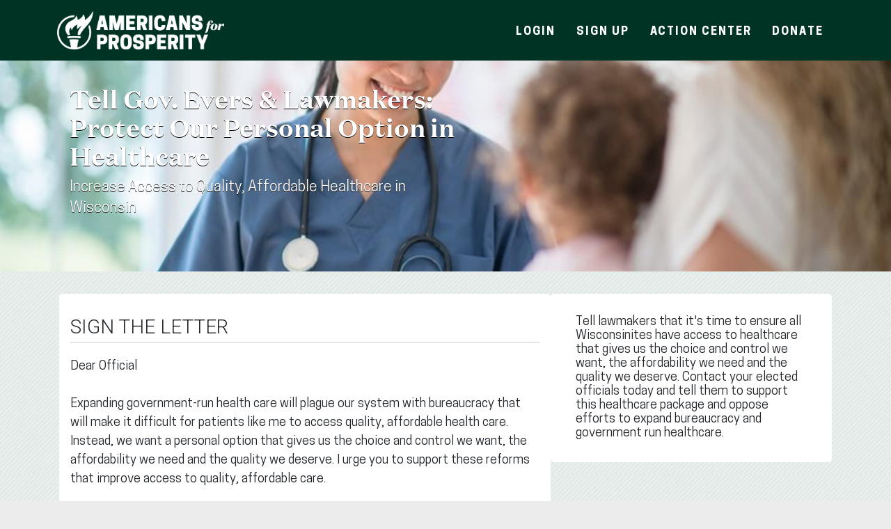

--- FILE ---
content_type: text/html; charset=utf-8
request_url: https://americansforprosperity.actcentr.com/ContactOfficials/tell-gov-evers-lawmakers-protect-our-personal-option-in-healthcare_new?tr=84b6aaae-22c2-4d60-8715-04040ff5c963&utm_source=Landing%20Page&utm_medium=BadEversPolicies.com&utm_name=Hank%20Eckardt&utm_term=6%20months&utm_content=Track%20ivol%20signatures%20coming%20from%20landing%20page
body_size: 11260
content:


<!DOCTYPE html>
<html lang="en-US">
<head>
    <script src="https://assets.adobedtm.com/3db1456b9d2630ad07dfef36d74f1058cfa0be94/satelliteLib-d8b5dca56712a08e356e6e6ca2e8e826ae433586.js"></script>

    <meta charset="utf-8" />
    <meta name="viewport" content="width=device-width, initial-scale=1.0">
    <meta http-equiv="X-UA-Compatible" content="IE=edge">

    
    <meta name="description" content="Americans for Prosperity" />
    <meta name="keywords" />
    <meta name="twitter:card" content="summary" />
    <meta name="primary topic" content="Health Care" />
    <meta name="secondary topics" content="" />
    <meta name="campaign tags" content="" />
    <meta name="campaign ID" content="" />
    <meta property="og:title" content="Tell Gov. Evers &amp; Lawmakers: Protect Our Personal Option in Healthcare" />
    <meta property="og:description" content="Americans for Prosperity" />
    <meta property="og:url" content="http://americansforprosperity.actcentr.com/ContactOfficials/tell-gov-evers-lawmakers-protect-our-personal-option-in-healthcare_new?tr=84b6aaae-22c2-4d60-8715-04040ff5c963&amp;utm_source=Landing%20Page&amp;utm_medium=BadEversPolicies.com&amp;utm_name=Hank%20Eckardt&amp;utm_term=6%20months&amp;utm_content=Track%20ivol%20signatures%20coming%20from%20landing%20page" />
    <meta property="og:image" content="http://res.cloudinary.com/i360-llc/image/upload/t_facebook_post/v1631737826/Action/760/images/Health_care_Happy_Nurse_and_Child_ndeyow.jpg" />
    <meta property="og:image:width" content="1200" />
    <meta property="og:image:height" content="628" />
    <link rel="canonical" href="http://americansforprosperity.actcentr.com/ContactOfficials/tell-gov-evers-lawmakers-protect-our-personal-option-in-healthcare_new?tr=84b6aaae-22c2-4d60-8715-04040ff5c963&amp;utm_source=Landing%20Page&amp;utm_medium=BadEversPolicies.com&amp;utm_name=Hank%20Eckardt&amp;utm_term=6%20months&amp;utm_content=Track%20ivol%20signatures%20coming%20from%20landing%20page" />


    <title>Tell Gov. Evers &amp; Lawmakers: Protect Our Personal Option in Healthcare - Americans for Prosperity</title>
        <link rel="shortcut icon" type="image/x-icon" href="https://res.cloudinary.com/i360-llc/image/upload/v1737124089/Action/760/favicon/favicon_lc8tod.ico" sizes="16x16">
    <link rel="stylesheet" href="https://fonts.googleapis.com/css?family=Roboto:100,300,400,500,700,900|Roboto+Slab:400,100,300,700" />

    <link href="https://cdn.jsdelivr.net/npm/bootstrap@5.3.2/dist/css/bootstrap.min.css" rel="stylesheet">
    <link rel="stylesheet" href="https://cdnjs.cloudflare.com/ajax/libs/font-awesome/4.7.0/css/font-awesome.min.css">
    <link rel="stylesheet" href="/CDN/css/new-layout.css" />
    <link rel="stylesheet" href="/CDN/css/new-share-and-recruit.css" />

    <link id="iVolCustomCssFile" href="/Css/GetTheme?v=s7608f5623a6-f975-4025-b0cd-28101ec4ec24" rel="stylesheet" type="text/css" />

    <script src="/js/require.min.js"></script>

    <script>
        window.i360 = { widgets: {}, culture: {}, tempData: {}, dynamicNotifications: {}, text: {}, utilities: { escapeHtml: unsafe => (unsafe || '').toString().replace(/&/g, "&amp;").replace(/</g, "&lt;").replace(/>/g, "&gt;").replace(/"/g, "&quot;").replace(/'/g, "&#039;"), tracker: (function () { class Tracker { #trackers = []; addTracker(trackingFunction) { if (trackingFunction instanceof Function && this.#trackers.indexOf(trackingFunction) === -1) { this.#trackers.push(trackingFunction); } } removeTracker(trackingFunction) { if (!(trackingFunction instanceof Function)) { return; } const index = this.#trackers.indexOf(trackingFunction); if (index !== -1) { this.#trackers.splice(index, 1); } } track(eventName, parameters) { this.#trackers.forEach((tracker) => { tracker(eventName, parameters); }); } } return new Tracker(); }()), shortenStringWithEllipsis: (givenString, maximumCharacters) => { if (givenString === null) { return givenString; } let returnString = givenString.toString().trim(); if (returnString.length > maximumCharacters + 1) { returnString = returnString.substring(0, maximumCharacters).trim() + "..."; } return returnString; } } };
        window.insideTemplateScript = function () { var navHeight = document.querySelector('.navbar.navbar-default.navbar-fixed-top').clientHeight, rule = '.template-c, .template-g, .template-b, .template-i, .template-k{ min-height: calc(100vh - ' + navHeight + "px); }", s = document.createElement('style'); if (s.styleSheet) { s.styleSheet.cssText = rule; } else { s.appendChild(document.createTextNode(rule)); } (document.head || document.getElementsByTagName('head')[0]).appendChild(s); };
    </script>

    <script>
        (function () {
            var config = {},
                shim = {};
            addShim('bootstrap', ['jquery']); // Bootstrap v5 doesn't normally depend on jQuery, but it's needed for Summernote
            addShim('masked-input-plugin', ['jquery']);
            addShim('masked-input', ['jquery', 'masked-input-plugin']);
            addShim('abev-main', ['jquery', 'core']);
            addShim('abev-map', ['jquery']);
            addShim('abev-early', ['jquery']);
            addShim('abev-drop-off', ['jquery']);
            addShim('abev-election-day', ['jquery']);
            addShim('abev-options-new', ['jquery']);
            addShim('abev-pdf', ['jquery']);
            addShim('abev-mi', ['jquery']);
            addShim('summernote-plugin', ['jquery']);
            addShim('summernote', ['jquery', 'summernote-plugin', 'bootstrap']);
            addShim('core', ['jquery']);
            addShim('home', ['core']);
            addShim('register', ['jquery', 'masked-input']);
            addShim('events', ['jquery', 'bootstrap', 'masked-input']);
            addShim('datatables', ['jquery']);
            addShim('twilio', ['jquery']);
            addShim('plivo', ['jquery']);
            addShim('twilio-call', ['jquery']);
            addShim('moment', ['jquery']);
            addShim('bootstrap-datepicker', ['moment', 'jquery']);
            addShim('share-and-recruit', ['bootstrap-datepicker', 'datatables', 'jquery']);
            addShim('dropdown', ['jquery']);
            function addShim(prop, arrDeps) {
                shim[prop] = { deps: arrDeps };
            }

            var paths = {
                bootstrap: "https://cdn.jsdelivr.net/npm/bootstrap@5.3.2/dist/js/bootstrap.bundle.min", // this bundle includes Popper (https://popper.js.org/) as well
                jquery: "/js/core-head",
                core: "/js/core-body",
                'masked-input-plugin': "/js/jquerymaskedinput",
                'masked-input': "/js/maskedInputSetup",
                'summernote-plugin': "/js/summernote",
                'summernote': "/CDN/js/summernote-configure-wysiwyg",
                "abev-main": "/js/abev-main",
                "abev-map": "/js/abev-map",
                "abev-options-new": "/js/abev-options-new",
                "abev-drop-off": "/js/abev-drop-off",
                "abev-early": "/js/abev-early",
                "abev-election-day": "/js/abev-election-day",
                "abev-pdf": "/js/abev-pdf",
                "abev-mi": "/js/abev-mi",
                "twilio-call": "/js/twilio-call",
                "datatables": "//cdn.datatables.net/v/bs/dt-1.10.12/datatables.min",
                "plivo": "https://s3.amazonaws.com/plivosdk/web/plivo.min",
                "twilio": "/js/twilio-modified",
                "moment": "/Scripts/moment",
                "bootstrap-datepicker": "/Scripts/bootstrap-datetimepicker.min",
                "share-and-recruit": "/js/shareAndRecruit",
                "surveys": "/CDN/js/surveys",
                "customLandingPages": "/CDN/js/customLandingPages",
                "call-officials": "/CDN/js/call-officials",
                "home": "/js/home",
                "register": ("https://f5048b188dc73c177039-f7a791310d3e4cbc9c9207df1df5daff.ssl.cf5.rackcdn.com/js/register.2.0.0.min.js").replace(/\.js$/, ''),
                "events": "/js/events",
                'activist-stats-alignment': ("https://f5048b188dc73c177039-f7a791310d3e4cbc9c9207df1df5daff.ssl.cf5.rackcdn.com/js/activistStatsAlignment.min.js").replace(/\.js$/, ''),
                'google-places-api':
                    "https://maps.googleapis.com/maps/api/js?key=AIzaSyBL4XICt06dn1JbH_3KZhFOtTNjMCPJNPc&libraries=places&region=US&callback=initAutocomplete",
                "dropdown": "/js/jQueryi360DropdownPlugin"
            };
            config.paths = paths;
            config.shim = shim;
            config.waitSeconds = 120;
            requirejs.config(config);
            require(['core','bootstrap']);
        }());
    </script>

    
    <link rel="stylesheet" href="/CDN/css/defaultleft.css" />

    <!-- include summernote css/js-->
    <link rel="stylesheet" href="//cdnjs.cloudflare.com/ajax/libs/summernote/0.8.20/summernote.css"/>
    <style>
        .note-toolbar.panel-heading {
            display: none;
            visibility: hidden;
        }
    </style>

    <style>
    

        #section-1 {
            background-image:  url('https://res.cloudinary.com/i360-llc/image/upload/c_scale,w_1900/v1631737826/Action/760/images/Health_care_Happy_Nurse_and_Child_ndeyow.jpg');background-position: center; background-size: cover; background-repeat: no-repeat;
        }

        @media (max-width: 767px) {
            #section-1 {
                background-image: url('https://res.cloudinary.com/i360-llc/image/upload/c_scale,w_767/v1631737826/Action/760/images/Health_care_Happy_Nurse_and_Child_ndeyow.jpg');
            }
        }
        @media (max-width: 480px) {
            #section-1 {
                background-image: url('https://res.cloudinary.com/i360-llc/image/upload/c_scale,w_480/v1631737826/Action/760/images/Health_care_Happy_Nurse_and_Child_ndeyow.jpg');
            }
        }
        </style>



    <!-- Google tag (gtag.js) -->
    <script async src="https://www.googletagmanager.com/gtag/js?id=G-RTYYJX3D0M"></script>
    <script>
        window.dataLayer = window.dataLayer || [];
        function gtag() { dataLayer.push(arguments); }
        gtag('js', new Date());

        gtag('config', 'G-RTYYJX3D0M');

            gtag('config', 'G-9ENXJXH94S');
    </script>

    <script src=https://stand-together-segment.s3.amazonaws.com/action_center_plugin.min.js></script> 
<!-- Meta Pixel Code --> 
<script>
!function(f,b,e,v,n,t,s)
{if(f.fbq)return;n=f.fbq=function(){n.callMethod?
n.callMethod.apply(n,arguments):n.queue.push(arguments)};
if(!f._fbq)f._fbq=n;n.push=n;n.loaded=!0;n.version='2.0';
n.queue=[];t=b.createElement(e);t.async=!0;
t.src=v;s=b.getElementsByTagName(e)[0];
s.parentNode.insertBefore(t,s)}(window, document,'script',
'https://connect.facebook.net/en_US/fbevents.js');
fbq('init', '1121241357930219');
fbq('track', 'PageView');
</script>
<noscript><img height="1" width="1" style="display:none"
src="https://www.facebook.com/tr?id=1121241357930219&ev=PageView&noscript=1"
/></noscript>
<!-- End Meta Pixel Code -->
<!-- Twitter conversion tracking base code -->
<script>
!function(e,t,n,s,u,a){e.twq||(s=e.twq=function(){s.exe?s.exe.apply(s,arguments):s.queue.push(arguments);
},s.version='1.1',s.queue=[],u=t.createElement(n),u.async=!0,u.src='https://static.ads-twitter.com/uwt.js',
a=t.getElementsByTagName(n)[0],a.parentNode.insertBefore(u,a))}(window,document,'script');
twq('config','ogrfk');
</script>
<!-- End Twitter conversion tracking base code -->
<!-- Meta Pixel Code -->
<script>
!function(f,b,e,v,n,t,s)
{if(f.fbq)return;n=f.fbq=function(){n.callMethod?
n.callMethod.apply(n,arguments):n.queue.push(arguments)};
if(!f._fbq)f._fbq=n;n.push=n;n.loaded=!0;n.version='2.0';
n.queue=[];t=b.createElement(e);t.async=!0;
t.src=v;s=b.getElementsByTagName(e)[0];
s.parentNode.insertBefore(t,s)}(window, document,'script',
'https://connect.facebook.net/en_US/fbevents.js');
fbq('init', '1232853254403722');
fbq('track', 'PageView');
</script>
<noscript><img height="1" width="1" style="display:none"
src="https://www.facebook.com/tr?id=1232853254403722&ev=PageView&noscript=1"
/></noscript>
<!-- End Meta Pixel Code -->
<link rel="icon" href="https://americansforprosperity.org/wp-content/themes/afpc4/favicon.ico" />

<!-- Google tag (gtag.js) PBI 141572 -->
<script async src="https://www.googletagmanager.com/gtag/js?id=AW-16735885026"></script>
<script> window.dataLayer = window.dataLayer || []; function gtag(){dataLayer.push(arguments);} gtag('js', new Date()); gtag('config', 'AW-16735885026'); </script>
<!-- end PBI 141572 -->
</head>
<body>
    <input data-val="true" data-val-required="The ClientOrgId field is required." id="ClientOrgId" name="ClientOrgId" type="hidden" value="1250" />


    <script>
        function redirectEmptyLink() {
            var cssFileElement = document.getElementById("iVolCustomCssFile");
            if (!cssFileElement || cssFileElement.hasAttribute("href")) {
                setTimeout(redirectEmptyLink, 1000);
            } else {
                window.location.reload(false);
            }
        }

        redirectEmptyLink();
    </script>

    

        
<header grapes-editable="true" grapes-name="Nav Bar" id="action-site-header" grapes-draggable="false">
    <nav class="navbar navbar-expand-lg">
        <div class="container-md">
                <a id="logo" class="navbar-brand" href="https://americansforprosperity.org/"><img src="http://res.cloudinary.com/i360-llc/image/upload/v1691612265/Action/760/logos/AFP_LOGO_Wordmark_RGB_White_dqcwf5.png" alt="Logo" /></a>
            <button type="button" class="navbar-toggler" data-bs-toggle="collapse" data-bs-target="#navbarMainMenu">
                <span class="navbar-toggler-icon"></span>
            </button>
            <div class="collapse navbar-collapse justify-content-end" id="navbarMainMenu">
                    

<ul class="navbar-nav">
        <li class="nav-item"><a class="nav-item-link" href="/Account/Login">Login</a></li>
        <li class="nav-item"><a class="nav-item-link" href="/Account/Register">Sign Up</a></li>

    <li class="nav-item"><a class="nav-item-link" href="/">Action Center</a></li>

        <li class="donate-nav-item nav-item"><a href="https://donate.americansforprosperity.org/americansforprosperity/support">Donate</a></li>
</ul>


            </div>
        </div>
    </nav>
</header>


        


        






<main id="action-site-main" grapes-editable="false" grapes-name="Content" grapes-draggable="false">
        <section id="section-1" class="background-image img-or-dark-bg feature-3 gradient-bg-type-0 template-system-content" grapes-editable="true" grapes-resizable grapes-name="Header Section">
            <div class="container one-column-layout">
                <div id="action-item-headline" class="panel action-item-headline" grapes-name="Headline" grapes-editable="true">
                            <h1 id="action-item-title" class="action-item-title" grapes-name="Title" grapes-resizable grapes-drag-mode="absolute" grapes-editable="true" grapes-text-editor="true" grapes-field-persist="Title" grapes-shadow-persist="true">Tell Gov. Evers & Lawmakers: Protect Our Personal Option in Healthcare</h1>
                            <p id="action-item-subtitle" class="action-item-subtitle" grapes-name="Subtitle" grapes-resizable grapes-drag-mode="absolute" grapes-editable="true" grapes-text-editor="true" grapes-field-persist="Subtitle" grapes-shadow-persist="true">
                                Increase Access to Quality, Affordable Healthcare in Wisconsin
                            </p>
                </div>
            </div>
        </section>
        <section id="section-2" grapes-editable="true" grapes-resizable grapes-name="Body Section">
            <div class="container two-column-layout multi-column-layout">
                <div id="section-2-column-1" class="column-one column">
                    


<div id="action-item-form" class="panel" grapes-name="Form" grapes-resizable grapes-drag-mode="absolute" grapes-editable="true" grapes-dynamic="true">
        <h2 id="call-to-action-fieldset" class="call-to-action action-form-call-to-action">
                <p id="call-to-action-legend" grapes-name="Call to Action" class="action-form-call-to-action-legend" grapes-resizable grapes-editable="true" grapes-text-editor="true" grapes-drag-mode="absolute" grapes-field-persist="CallToAction" grapes-shadow-persist="true" grapes-preserve-ancestor="true">
                    Sign The Letter
                </p>
        </h2>

    


<style>
    .expand-message-link .fa {
        margin-right: 4px;
    }

    fieldset {
        padding: 0;
    }

    #unregContent {
        scroll-margin-top: 90px;
    }

</style>

<form method="post" id="sign-form" class="submission-analytics-tracking">
    <input type="hidden" data-val="true" data-val-required="The Id field is required." id="Content_Id" name="Content.Id" value="15261" />
    <input type="hidden" data-val="true" data-val-required="The SiteId field is required." id="Content_SiteId" name="Content.SiteId" value="760" />
    <input type="hidden" id="Content_Url" name="Content.Url" value="tell-gov-evers-lawmakers-protect-our-personal-option-in-healthcare_new" />
    <input type="hidden" id="Content_CampaignId" name="Content.CampaignId" value="40633" />
    <input type="hidden" data-val="true" data-val-required="The RestrictDefaultRecipients field is required." id="Content_RestrictDefaultRecipients" name="Content.RestrictDefaultRecipients" value="False" />
    <input type="hidden" id="Content_RestrictDefaultRecipientsStates" name="Content.RestrictDefaultRecipientsStates" value="WI" />
    <input type="hidden" id="Content_Salutation" name="Content.Salutation" value="Dear Official" />
    <input type="hidden" id="Content_Signature" name="Content.Signature" value="Sincerely" />

        <fieldset class="margin-bottom-0">
                <input type="hidden" id="Content_Subtitle" name="Content.Subtitle" value="Increase Access to Quality, Affordable Healthcare in Wisconsin" />
                <input type="hidden" id="Content_Subject" name="Content.Subject" value="Expand Access to Quality, Affordable Healthcare" />
                <input type="hidden" id="Content_Text" name="Content.Text" value="&lt;div&gt;Expanding government-run health care will plague our system with bureaucracy that will make it difficult for patients like me to access quality, affordable health care. Instead, we want a personal option that gives us the choice and control we want, the affordability we need and the quality we deserve. I urge you to support these reforms that improve access to quality, affordable care.&lt;/div&gt;&lt;div&gt;&lt;br&gt;&lt;/div&gt;&lt;div&gt;Ensuring providers can focus on providing high quality care.&lt;/div&gt;&lt;ul&gt;&lt;li&gt;Expand the scope of practice for APRNs, ensuring these providers are able to practice to the full extent of their training&lt;/li&gt;&lt;li&gt;Allow qualified internationally trained physicians to more easily practice in Wisconsin, by accepting international residency programs&lt;/li&gt;&lt;/ul&gt;&lt;div&gt;&lt;br&gt;&lt;/div&gt;&lt;div&gt;Ensuring every patient can access quality care they choose.&lt;/div&gt;&lt;ul&gt;&lt;li&gt;Ensure access to direct primary care clinics, which provide an additional option for patients to access needed care&lt;/li&gt;&lt;li&gt;Eliminate arbitrary caps and regulations on nursing home beds, to help improve access to long term care across the state&lt;/li&gt;&lt;li&gt;Increase access to telehealth options for all patients&lt;/li&gt;&lt;/ul&gt;&lt;div&gt;&lt;br&gt;&lt;/div&gt;&lt;div&gt;Ensure affordable and transparent costs.&lt;/div&gt;&lt;ul&gt;&lt;li&gt;Protect access to short-term limited duration health care plans to help lower insurance costs for families&lt;/li&gt;&lt;li&gt;Eliminate minimum markup on medical supplies to make these supplies more affordable&lt;/li&gt;&lt;li&gt;Allow for prompt pay discounts when paying for health care services to provide a lower cost option&lt;/li&gt;&lt;/ul&gt;&lt;div&gt;&lt;br&gt;&lt;/div&gt;&lt;div&gt;These policies will help expand and protect access to quality, affordable health care for all Wisconsinites and ensure we control our own health care, not the government. I urge you to reject any efforts to expand government run health care and instead support these bills to protect our personal option.&lt;/div&gt;&lt;div&gt;&lt;br&gt;&lt;/div&gt;" />
                <div class="hidden" grapes-field-persist="LetterVariationId">338</div>
                <div id="letter-salutation">Dear Official</div>
                <br /> <!-- What does this accomplish? div elements already break after, so it appears that this is being used to adjust the layout; in that case, should be done by CSS -->
                <div id="unregContent" class="letter-content">
                        <ul class="list-unstyled user-info-list message-text-more">
                            <li class="full-text" id="letter-message" grapes-field-persist="LetterMessage" grapes-name="Letter Message" grapes-text-editor="true" grapes-editable="true"><div>Expanding government-run health care will plague our system with bureaucracy that will make it difficult for patients like me to access quality, affordable health care. Instead, we want a personal option that gives us the choice and control we want, the affordability we need and the quality we deserve. I urge you to support these reforms that improve access to quality, affordable care.</div><div><br></div><div>Ensuring providers can focus on providing high quality care.</div><ul><li>Expand the scope of practice for APRNs, ensuring these providers are able to practice to the full extent of their training</li><li>Allow qualified internationally trained physicians to more easily practice in Wisconsin, by accepting international residency programs</li></ul><div><br></div><div>Ensuring every patient can access quality care they choose.</div><ul><li>Ensure access to direct primary care clinics, which provide an additional option for patients to access needed care</li><li>Eliminate arbitrary caps and regulations on nursing home beds, to help improve access to long term care across the state</li><li>Increase access to telehealth options for all patients</li></ul><div><br></div><div>Ensure affordable and transparent costs.</div><ul><li>Protect access to short-term limited duration health care plans to help lower insurance costs for families</li><li>Eliminate minimum markup on medical supplies to make these supplies more affordable</li><li>Allow for prompt pay discounts when paying for health care services to provide a lower cost option</li></ul><div><br></div><div>These policies will help expand and protect access to quality, affordable health care for all Wisconsinites and ensure we control our own health care, not the government. I urge you to reject any efforts to expand government run health care and instead support these bills to protect our personal option.</div><div><br></div></li>
                            <li class="first-paragraph" style="display: none"><div>Expanding government-run health care will plague our system with bureaucracy that will make it difficult for patients like me to access quality, affordable health care. Instead, we want a personal option that gives us the choice and control we want, the affordability we need and the quality we deserve. I urge you to support these reforms that improve access to quality, affordable care.</div></li>
                        </ul>
                        <div class="margin-bottom-25 text-right">
                            <a class="expand-message-link read-more-link full-text" style="display: none">
                                <span class="fa fa-plus-square"></span>
                                    <span id="expand-message" grapes-name="Expand Message" grapes-resizable grapes-drag-mode="absolute" grapes-editable="true" grapes-text-editor="true" grapes-field-persist="ExpandMessageText" grapes-shadow-persist="true">Expand Message</span>
                            </a>
                            <a class="expand-message-link read-more-link first-paragraph" style="display: none">
                                <span class="fa fa-plus-square"></span>
                                    <span id="collapse-message" grapes-name="Collapse Message" grapes-resizable grapes-drag-mode="absolute" grapes-editable="true" grapes-text-editor="true" grapes-field-persist="CollapseMessageText" grapes-shadow-persist="true">Collapse Message</span>
                            </a>
                        </div>
                </div>
                <div class="letter-content">Sincerely</div>

        </fieldset>
        <input type="hidden" data-val="true" data-val-required="The ContentId field is required." id="Signee_ContentId" name="Signee.ContentId" value="15261" />
<input type="hidden" id="Signee_ContentUrl" name="Signee.ContentUrl" value="tell-gov-evers-lawmakers-protect-our-personal-option-in-healthcare_new" />
<input type="hidden" data-val="true" data-val-required="The ActivistId field is required." id="Signee_ActivistId" name="Signee.ActivistId" value="0" />
<input type="hidden" data-val="true" data-val-required="The ActivistUniqueId field is required." id="Signee_ActivistUniqueId" name="Signee.ActivistUniqueId" value="00000000-0000-0000-0000-000000000000" />
<input type="hidden" data-val="true" data-val-required="The VolunteerId field is required." id="Signee_VolunteerId" name="Signee.VolunteerId" value="0" />
<input type="hidden" id="Signee_VolunteerLogId" name="Signee.VolunteerLogId" value="" />
<input type="hidden" id="Signee_LogId" name="Signee.LogId" value="" />
<input type="hidden" data-val="true" data-val-required="The IsMerged field is required." id="Signee_IsMerged" name="Signee.IsMerged" value="False" />

<script>
    (function() {
        require(['jquery'],
            function () {
                $(function () {
                    let $cellPhone = $('#Signee_CellPhone');
                    let $password = $('#Signee_Password');

                    if (!($cellPhone.prop('required'))) {
                        let $cellPhoneAsterisk = $cellPhone.prev('.required-field-asterisk-form-field');
                        $cellPhoneAsterisk.toggle(false);

                        let toggleCellPhoneRequired = (required) => {
                            $cellPhone.prop('required', required);
                            $cellPhoneAsterisk.toggle(required);
                        };

                        $(document).on('click', '#TextingOptIn', function (e) {
                            toggleCellPhoneRequired($(e.target).is(':checked'));
                        });
                    }

                    // Added non-floating label logic here
                    $(document).ready(function () {
                        let $floatingLabel = $(".floating-label");

                        if ($floatingLabel.length) {
                            let $cellPhone = $("#Signee_CellPhone");

                            if (!$cellPhone.prop('required')) {
                                let $optInAsterisk = $(".opt-in-asterisk");

                                if ($optInAsterisk.length) {
                                    $optInAsterisk.hide();

                                    $("#TextingOptIn").click(function (e) {
                                        $cellPhone.prop('required', e.target.checked);
                                        $optInAsterisk.toggle(e.target.checked);
                                    });
                                }
                            }
                        }
                    });


                    if (!($password.prop('required'))) {
                        let $passwordAsterisk = $password.prev('.required-field-asterisk-form-field');
                        $passwordAsterisk.toggle(false);

                        let togglePasswordRequired = (required) => {
                            $password.prop('required', required);
                            $passwordAsterisk.toggle(required);
                        };

                        $(document).on('click', '#Signee_RegisterAsActivist', function (e) {
                            togglePasswordRequired($(e.target).is(':checked'));
                        });
                    }

                    $('.link-show-password').click(function (e) {
                        e.preventDefault();
                        let $link = $(e.target).toggleClass('show');

                        if ($link.hasClass('show')) {
                            $link.text('HIDE');
                            $password.attr('type', 'text');
                        }
                        else {
                            $link.text('SHOW');
                            $password.attr('type', 'password');
                        }
                    });

                    // on mobile devices, scroll to the top of form on page load (for most, it's first name field but for surveys it's the first question field)
                    var delayInMilliseconds = 500;
                    setTimeout(function () {
                        scrollToTargetAdjusted();
                    }, delayInMilliseconds);

                    function scrollToTargetAdjusted() {
                        if (screen.width <= 768) {
                            var element = document.querySelector('.submission-analytics-tracking');
                            if (window.location.href.includes('/ContactOfficials/')){
                                // for Email Officials, the letter is within .submission-analytics-tracking so use a different selector to skip it
                                element = document.querySelector('.form-entry-section');
                            }
                            var headerOffset = 0;
                            var headerElement = document.querySelector('header');
                            if(headerElement) // it may not exist if nav is disabled
                            {
                                headerOffset = headerElement.getBoundingClientRect().height;
                            }
                            if(element){
                                var elementPosition = element.getBoundingClientRect().top;
                                var offsetPosition = elementPosition + window.pageYOffset - headerOffset;
                                window.scrollTo({
                                    top: offsetPosition,
                                    behavior: "smooth"
                                });
                            }
                        }
                    }

                    $('form').on('submit', function (e) {
                        if ($(this).valid()) {
                            let formData = {};
                            let fieldNames = ['Content.Url', 'Signee.AddressLine1', 'Signee.AddressLine2', 'Signee.CellPhone', 'Signee.City', 'Signee.Email', 'Signee.FirstName', 'Signee.HomePhone', 'Signee.LastName', 'Signee.PostalCode', 'Signee.RegisterAsActivist', 'Signee.State'];
                            let fields = $(this).serializeArray().filter(field => fieldNames.includes(field.name));

                            fields.forEach(field => {
                                let fieldName = field.name.substring(field.name.indexOf('.') + 1);
                                formData[fieldName] = field.value;
                            });

                            this.dispatchEvent(new CustomEvent('form-submitted', { detail: formData, bubbles: true }));
                        }
                    });
                });
            });
    }());
</script>

<div class="simple-vertical-registration " id="registration-form" grapes-limited-editable="true" grapes-name="Registration Form" grapes-editable="true" draggable="false">
    


<div id="sign-as-self-form">
    <fieldset>
        <input type="hidden" value="true" class="activist-info-updated" data-val="true" data-val-required="The ActivistInfoUpdated field is required." id="Signee_ActivistInfoUpdated" name="Signee.ActivistInfoUpdated" />
        <input type="hidden" id="Signee_VolunteerId" name="Signee.VolunteerId" value="0" />


        <div class="form-entry-section">
            <div class="form-grid-container">
                        <div class="required themed-content-form-group">
                            <label class="label-bold">First Name&nbsp;</label>
                                <span class="form-control-feedback required-field-asterisk-form-field"></span>
                                <input class="form-control form-field-name" required="required" type="text" data-val="true" data-val-maxlength="The field First Name must be a string or array type with a maximum length of &#x27;50&#x27;." data-val-maxlength-max="50" data-val-regex="First Name contains invalid character" data-val-regex-pattern="^[a-zA-Z&#xC0;-&#x17E;\u0370-\u03FF\u0400-\u04FF\\.][a-zA-Z&#xC0;-&#x17E;\u0370-\u03FF\u0400-\u04FF&#x27;\\-\\s\\.]*$" id="Signee_FirstName" maxlength="50" name="Signee.FirstName" value="" />
                            <span class="text-danger field-validation-valid" data-valmsg-for="Signee.FirstName" data-valmsg-replace="true"></span>
                        </div>

                        <div class="required themed-content-form-group">
                            <label class="label-bold">Last Name&nbsp;</label>
                                <span class="form-control-feedback required-field-asterisk-form-field"></span>
                                <input class="form-control form-field-name" required="required" type="text" data-val="true" data-val-maxlength="Last name maximum length is 50 characters" data-val-maxlength-max="50" data-val-regex="Last Name contains invalid character" data-val-regex-pattern="^[a-zA-Z&#xC0;-&#x17E;\u0370-\u03FF\u0400-\u04FF\\.][a-zA-Z&#xC0;-&#x17E;\u0370-\u03FF\u0400-\u04FF&#x27;\\-\\s\\.]*$" id="Signee_LastName" maxlength="50" name="Signee.LastName" value="" />
                            <span class="text-danger field-validation-valid" data-valmsg-for="Signee.LastName" data-valmsg-replace="true"></span>
                        </div>

                                    <div class="required themed-content-form-group">
                                        <label class="label-bold">Address Line 1&nbsp;</label>
                                            <span class="form-control-feedback required-field-asterisk-form-field"></span>
                                            <input class="form-control form-field-address" required="required" type="text" data-val="true" data-val-maxlength="The field Address Line 1 must be a string or array type with a maximum length of &#x27;50&#x27;." data-val-maxlength-max="50" id="Signee_AddressLine1" maxlength="50" name="Signee.AddressLine1" value="" />
                                        <span class="text-danger field-validation-valid" data-valmsg-for="Signee.AddressLine1" data-valmsg-replace="true"></span>
                                    </div>
                                    <div class="required themed-content-form-group">
                                        <label class="label-bold">City&nbsp;</label>
                                            <span class="form-control-feedback required-field-asterisk-form-field"></span>
                                            <input class="form-control form-field-city" required="required" type="text" data-val="true" data-val-maxlength="The field City must be a string or array type with a maximum length of &#x27;40&#x27;." data-val-maxlength-max="40" id="Signee_City" maxlength="40" name="Signee.City" value="" />
                                        <span class="text-danger field-validation-valid" data-valmsg-for="Signee.City" data-valmsg-replace="true"></span>
                                    </div>
                                    <div class="required themed-content-form-group">
                                        <label class="label-bold">Zip Code&nbsp;</label>
                                            <span class="form-control-feedback required-field-asterisk-form-field"></span>
                                            <input class="form-control postal-code-validation form-field-postal-code" required="required" pattern="^\d{5}(-\d{4})?$" maxlength="10" type="text" data-val="true" data-val-regex="Valid US ZIP Codes consist of either 5 or 9 digits." data-val-regex-pattern="^\d{5}(-\d{4})?$" data-val-required="This field is required." id="Signee_PostalCode" name="Signee.PostalCode" value="" />
                                        <span class="text-danger field-validation-valid" data-valmsg-for="Signee.PostalCode" data-valmsg-replace="true"></span>
                                    </div>
                                    <div class="required themed-content-form-group">
                                        <label class="label-bold">Email Address&nbsp;</label>
                                            <span class="form-control-feedback required-field-asterisk-form-field"></span>
                                            <input type="email" class="form-control form-field-email" required="required" unique="Email" data-val="true" data-val-email="The Email field is not a valid e-mail address." data-val-maxlength="The field Email must be a string or array type with a maximum length of &#x27;75&#x27;." data-val-maxlength-max="75" data-val-regex="Please enter a valid email address." data-val-regex-pattern="^((([a-zA-Z]|\d|[!#\$%&amp;&#x27;\*\&#x2B;\-\/=\?\^_`{\|}~])&#x2B;(\.([a-zA-Z]|\d|[!#\$%&amp;&#x27;\*\&#x2B;\-\/=\?\^_`{\|}~])&#x2B;)*)|((\x22)((((\x20|\x09)*(\x0d\x0a))?(\x20|\x09)&#x2B;)?(([\x01-\x08\x0b\x0c\x0e-\x1f\x7f]|\x21|[\x23-\x5b]|[\x5d-\x7e])|(\\([\x01-\x09\x0b\x0c\x0d-\x7f]))))*(((\x20|\x09)*(\x0d\x0a))?(\x20|\x09)&#x2B;)?(\x22)))@((([a-zA-Z]|\d)|(([a-zA-Z]|\d)([a-zA-Z]|\d|-|\.|_|~)*([a-zA-Z]|\d)))\.)&#x2B;(([a-zA-Z])|(([a-zA-Z])([a-zA-Z]|\d|-|\.|_|~)*([a-zA-Z])))\.?$" data-val-required="This field is required." id="Signee_Email" maxlength="75" name="Signee.Email" value="" />
                                        <span class="text-danger field-validation-valid" data-valmsg-for="Signee.Email" data-valmsg-replace="true"></span>
                                    </div>
                                    <div class=" themed-content-form-group">
                                        <label class="label-bold">Address Line 2&nbsp;</label>
                                            <input class="form-control form-field-address" type="text" data-val="true" data-val-maxlength="The field Address Line 2 must be a string or array type with a maximum length of &#x27;50&#x27;." data-val-maxlength-max="50" id="Signee_AddressLine2" maxlength="50" name="Signee.AddressLine2" value="" />
                                        <span class="text-danger field-validation-valid" data-valmsg-for="Signee.AddressLine2" data-valmsg-replace="true"></span>
                                    </div>
                                    <div class=" themed-content-form-group">
                                        <label class="label-bold"> Landline Phone&nbsp;</label>
                                            <input type="tel" class="form-control phone-number-validation form-field-phone" maxlength="14" data-val="true" data-val-phone="The Home Phone field is not a valid phone number." data-val-regex="Please enter a valid number" data-val-regex-pattern="^[\(]?[02-9]\d{2}[\)]?[\s]?\d{3}[-|\s]?\d{4}$" id="Signee_HomePhone" name="Signee.HomePhone" value="" />
                                        <span class="text-danger field-validation-valid" data-valmsg-for="Signee.HomePhone" data-valmsg-replace="true"></span>
                                    </div>
                                    <div class="required themed-content-form-group">
                                        <label class="label-bold">Mobile Phone&nbsp;</label>
                                            <span class="form-control-feedback required-field-asterisk-form-field" style="margin-right: 54.5%"></span>
                                            <input type="tel" class="form-control phone-number-validation form-field-phone" required="required" maxlength="14" data-val="true" data-val-phone="The Cell Phone field is not a valid phone number." data-val-regex="Please enter a valid number" data-val-regex-pattern="^[\(]?[02-9]\d{2}[\)]?[\s]?\d{3}[-|\s]?\d{4}$" id="Signee_CellPhone" name="Signee.CellPhone" value="" />
                                        <span class="text-danger field-validation-valid" data-valmsg-for="Signee.CellPhone" data-valmsg-replace="true"></span>
                                    </div>







                    <input type="hidden" id="Signee_State" name="Signee.State" value="" />

            </div>
                <div class="row volunteer themed-content-form-group">
                        <div class="col-sm-12 checkbox themed-content-form-group">
                            <label class="volunteer-yes">
                                <input type="checkbox" data-val="true" data-val-required="The RegisterAsActivist field is required." id="Signee_RegisterAsActivist" name="Signee.RegisterAsActivist" value="true" />
                                <span grapes-name="Add Password Label" draggable="false" grapes-draggable="false" grapes-field-persist="AddPasswordLabel" grapes-text-editor="true" grapes-editable="true" grapes-shadow-persist="true" grapes-drag-mode="absolute">Yes, I want to Volunteer</span>
                            </label>
                        </div>
                            <div id="volunteer-password-wrapper" class="themed-content-form-group">
                                <div class="password-field-wrapper">
                                    <div class="inline-block password-div">
                                        <label class="label-bold"> Password&nbsp;</label> <span>(at least 8 characters)&nbsp;</span>
                                        <span class="form-control-feedback required-field-asterisk-form-field"></span>
                                        <div class="input-wrapper">
                                            <input type="password" class="input-field form-control form-field-password padded-password" autocomplete="off" pattern="^.{8,}$" data-val="true" data-val-maxlength="The field Create Password must be a string or array type with a maximum length of &#x27;128&#x27;." data-val-maxlength-max="128" data-val-minlength="Please enter a valid password (at least 8 characters)" data-val-minlength-min="8" id="Signee_Password" maxlength="128" name="Signee.Password">
                                            <button class="toggle-button link-show-password">SHOW</button>
                                        </div>
                                    </div>
                                </div>
                            </div>
                    <span class="text-danger field-validation-valid" data-valmsg-for="Signee.Password" data-valmsg-replace="true"></span>
                </div>
        </div>

        <input type="hidden" data-val="true" data-val-required="The FacebookId field is required." id="Signee_FacebookId" name="Signee.FacebookId" value="0" />
        <input type="hidden" id="Signee_MessageId" name="Signee.MessageId" value="" />


            <div class="row form-tag-selection form-entry-section">
                <div class="col-md-12">
                    <label for="TextingOptIn">
                        <input type="checkbox" data-val="true" data-val-required="The TextingOptIn field is required." id="TextingOptIn" name="TextingOptIn" value="true" /> <span grapes-name="Text Opt-in Message" draggable="false" grapes-draggable="false" grapes-field-persist="TextOptInMessage" grapes-text-editor="true" grapes-editable="true" grapes-shadow-persist="true" grapes-drag-mode="absolute">By checking the box, you agree to receive text messages.</span>
                    </label>
                    <input type="hidden" data-val="true" data-val-required="The ShowTextingOptIn field is required." id="ShowTextingOptIn" name="ShowTextingOptIn" value="True" />
                    <input type="hidden" id="TextingOptInDisplayText" name="TextingOptInDisplayText" value="By checking the box, you agree to receive text messages." />
                </div>
            </div>

            <div class="row form-action themed-content-form-section form-entry-section">
                <div class="col-sm-12">
                    <button id="action-item-form-submit" type="submit" class="btn btn-primary btn-centered disable-on-submit sign-as-self" grapes-drag-mode="absolute" grapes-name="Submit Button" grapes-field-persist="SubmitButtonText" grapes-text-editor="true" grapes-editable="true" grapes-shadow-persist="true" grapes-preserve-ancestor="true">Sign The Letter</button>
                </div>
            </div>
    </fieldset>
</div>

</div>

<input name="__RequestVerificationToken" type="hidden" value="CfDJ8MaO7LkxwA9In9f9GJO2ScEDC1PxBbRgwqUEQgubhnVjQApzGp2FT8m5Fyowv3smYFcKGe51NwM3Gdk_xmdlViSPpyXJE7SERU2ihcVplJ39o41qlgsovE4ozVQQ2xI5W2MOj92K_t-6paEwNK9L0Dc" /><input name="Signee.RegisterAsActivist" type="hidden" value="false" /><input name="TextingOptIn" type="hidden" value="false" /></form>

<script>
    // used by contact-officials.js
    var displayFirstParagraphOfMessageOnly = 'False' === 'True';
    var expandDescriptionByDefault = 'False' === 'True';

    //Keeping & putting back the scroll position when it's clicked on collapse Message text.
    document.addEventListener('DOMContentLoaded', function () {
        const expandLink = document.querySelector('.expand-message-link.read-more-link.full-text');
        const collapseLink = document.querySelector('.expand-message-link.read-more-link.first-paragraph');
        const letterContentDiv = document.getElementById('unregContent');

        if (expandLink && collapseLink && letterContentDiv) {
            // Scroll back to letterContentDiv when collapsing
            collapseLink.addEventListener('click', function () {
                setTimeout(function () {
                    letterContentDiv.scrollIntoView({ behavior: 'smooth' });
                }, 100);
            });
        }
    });
</script>


</div>

                </div>
                <div id="section-2-column-2" class="column-two column">
                    
<style>
	#action-item-description {
		scroll-margin-top: 90px;
	}

</style>

<div class="panel" id="action-item-description" grapes-name="Description Container" grapes-resizable grapes-drag-mode="absolute" grapes-editable="true" grapes-dynamic="true">
		<div class="desktop-read-more read-more-themed-element m-top-25">
			<div class="desc-text-more read-more-sign-up-intro is-not-visible text-left margin-bottom-35">
				<div id="full-text" class="themed-content-container read-more-sign-up-intro full-text" grapes-name="Description" draggable="false" grapes-draggable="false" grapes-resizable grapes-editable="true" grapes-text-editor="true" grapes-field-persist="Model.Description">
					Tell lawmakers that it's time to ensure all Wisconsinites have access to healthcare that gives us the choice and control we want, the affordability we need and the quality we deserve. Contact your elected officials today and tell them to support this healthcare package and oppose efforts to expand bureaucracy and government run healthcare. 
				</div>
				<div id="first-para" class="themed-content-container read-more-sign-up-intro first-paragraph" grapes-name="Description" draggable="false" grapes-draggable="false" grapes-resizable grapes-editable="true" grapes-text-editor="true" style="display: none">
				</div>
			</div>
		</div>
	<script>
		require(['jquery'], function () {
			if ($('#full-text').length) {
				// We only have this for Email Officials
				updateFirstParagraph();
			}

			$('#full-text').on('input', function () {
				updateFirstParagraph();
			});

			function updateFirstParagraph() {
				let fullText = $('#full-text').html().trim();
				let firstParagraph = $('#first-para');

				if (fullText == null) {
					return null;
				}

				let index = fullText.indexOf("<br");
				if (index > -1) {
					firstParagraph.html(fullText.substring(0, index));
					return;
				}

				// Reset index for the second check
				index = fullText.indexOf("</p");
				if (index > -1) {
					firstParagraph.html(fullText.substring(0, index + 4)); // Adding 4 for the length of "</p>"
					return;
				}
				firstParagraph.html(fullText);
			}

			$('#expand-link').on('click', function () {
				updateFirstParagraph();
			});

			$('#collapse-link').on('click', function () {
				updateFirstParagraph();
			});
		});

		//Keeping & putting back the scroll position when it's clicked on collapse Description text.
		document.addEventListener('DOMContentLoaded', function () {
			const expandLink = document.querySelector('.expand-desc-link.read-more-link.full-text');
			const collapseLink = document.querySelector('.expand-desc-link.read-more-link.first-paragraph');
			const actionItemDiv = document.getElementById('action-item-description');

			if (expandLink && collapseLink && actionItemDiv) {
				// Scroll back to actionItemDiv when collapsing
				collapseLink.addEventListener('click', function () {
					setTimeout(function () {
						actionItemDiv.scrollIntoView({ behavior: 'smooth' });
					}, 100);
				});
			}
		});
	</script>
</div>
                </div>
            </div>
        </section>
</main>



    

<footer class="footer" grapes-editable="false" id="action-site-footer" grapes-draggable="false" grapes-name="Footer">
<div id="footer" class="footer-container">
   <div class="wrapper">
      <a href="/" class="logo">
        <img src="http://res.cloudinary.com/i360-llc/image/upload/v1691612265/Action/760/logos/AFP_LOGO_Wordmark_RGB_White_dqcwf5.png" alt="Logo">
      </a>
      <ul>
         <li id="menu-item-35317" class="menu-item menu-item-type-post_type menu-item-object-page current-menu-item page_item page-item-81 current_page_item menu-item-35317"><a href="https://americansforprosperity.org/about/" aria-current="page">About</a></li>
         <li id="menu-item-216099" class="menu-item menu-item-type-custom menu-item-object-custom menu-item-216099"><a href="https://americansforprosperity.org/terms-of-use/">Terms of Use</a></li>
         <li id="menu-item-216100" class="menu-item menu-item-type-custom menu-item-object-custom menu-item-216100"><a href="https://americansforprosperity.org/legacy-giving/">Legacy Giving</a></li>
         <li id="menu-item-216226" class="menu-item menu-item-type-custom menu-item-object-custom menu-item-216226"><a href="https://careers.americansforprosperity.org/afp">Careers</a></li>
      </ul>
   </div>
</div>
<div class="privacy">
   <p>© 2025 AMERICANS FOR PROSPERITY. ALL RIGHTS RESERVED. | <a href="https://americansforprosperity.org/privacy-policy/">PRIVACY POLICY</a></p>
</div></footer>


    <div id="fb-root" grapes-editable="false"></div>


    
    
    <script src="/CDN/js/contact-officials.js"></script>


    <script type="text/javascript">
        _satellite.pageBottom();
    </script>
</body>
</html>

--- FILE ---
content_type: text/css
request_url: https://americansforprosperity.actcentr.com/CDN/css/defaultleft.css
body_size: 85
content:
@media (min-width: 768px) {
    .panel {
        border-radius: 5px;
    }
}

.two-column-layout {
    justify-content: space-between;
    column-gap: 22px;
}

.column-one {
    flex: 1.75;
}

.column-two {
    flex: 1;
}

@media (max-width: 767px) {
    .column-two {
        order: -1;
    }

    #section-2-column-2,
    #action-item-form {
        width: 100%;
        background-color: #fff;
        padding-left: 12px;
        padding-right: 12px;
    }
}

#section-1 {
    padding-bottom: 50px;
}

.panel fieldset {
    padding: 0 0 10px 0;
}

.event-body-container .form-header-container {
    display: none;
}


--- FILE ---
content_type: text/css; charset=utf-8
request_url: https://cdnjs.cloudflare.com/ajax/libs/summernote/0.8.20/summernote.css
body_size: 2709
content:
/*!
 * 
 * Super simple WYSIWYG editor v0.8.20
 * https://summernote.org
 *
 *
 * Copyright 2013- Alan Hong and contributors
 * Summernote may be freely distributed under the MIT license.
 *
 * Date: 2021-10-14T21:15Z
 *
 */
@font-face {
    font-family: "summernote";
    font-style: normal;
    font-weight: 400;
    font-display: auto;
    src: url("./font/summernote.eot?#iefix") format("embedded-opentype"), url("./font/summernote.woff2") format("woff2"), url("./font/summernote.woff") format("woff"), url("./font/summernote.ttf") format("truetype");
}
[class^=note-icon]:before,
[class*=" note-icon"]:before {
    display: inline-block;
    font-family: "summernote";
    font-style: normal;
    font-size: inherit;
    text-decoration: inherit;
    text-rendering: auto;
    text-transform: none;
    vertical-align: middle;
    -moz-osx-font-smoothing: grayscale;
    -webkit-font-smoothing: antialiased;
    speak: none;
}

.note-icon-fw {
    text-align: center;
    width: 1.25em;
}

.note-icon-border {
    border: solid 0.08em #eee;
    border-radius: 0.1em;
    padding: 0.2em 0.25em 0.15em;
}

.note-icon-pull-left {
    float: left;
}

.note-icon-pull-right {
    float: right;
}

.note-icon.note-icon-pull-left {
    margin-right: 0.3em;
}
.note-icon.note-icon-pull-right {
    margin-left: 0.3em;
}

.note-icon-align::before {
    content: "\ea01";
}

.note-icon-align-center::before {
    content: "\ea02";
}

.note-icon-align-indent::before {
    content: "\ea03";
}

.note-icon-align-justify::before {
    content: "\ea04";
}

.note-icon-align-left::before {
    content: "\ea05";
}

.note-icon-align-outdent::before {
    content: "\ea06";
}

.note-icon-align-right::before {
    content: "\ea07";
}

.note-icon-arrow-circle-down::before {
    content: "\ea08";
}

.note-icon-arrow-circle-left::before {
    content: "\ea09";
}

.note-icon-arrow-circle-right::before {
    content: "\ea0a";
}

.note-icon-arrow-circle-up::before {
    content: "\ea0b";
}

.note-icon-arrows-alt::before {
    content: "\ea0c";
}

.note-icon-arrows-h::before {
    content: "\ea0d";
}

.note-icon-arrows-v::before {
    content: "\ea0e";
}

.note-icon-bold::before {
    content: "\ea0f";
}

.note-icon-caret::before {
    content: "\ea10";
}

.note-icon-chain-broken::before {
    content: "\ea11";
}

.note-icon-circle::before {
    content: "\ea12";
}

.note-icon-close::before {
    content: "\ea13";
}

.note-icon-code::before {
    content: "\ea14";
}

.note-icon-col-after::before {
    content: "\ea15";
}

.note-icon-col-before::before {
    content: "\ea16";
}

.note-icon-col-remove::before {
    content: "\ea17";
}

.note-icon-eraser::before {
    content: "\ea18";
}

.note-icon-float-left::before {
    content: "\ea19";
}

.note-icon-float-none::before {
    content: "\ea1a";
}

.note-icon-float-right::before {
    content: "\ea1b";
}

.note-icon-font::before {
    content: "\ea1c";
}

.note-icon-frame::before {
    content: "\ea1d";
}

.note-icon-italic::before {
    content: "\ea1e";
}

.note-icon-link::before {
    content: "\ea1f";
}

.note-icon-magic::before {
    content: "\ea20";
}

.note-icon-menu-check::before {
    content: "\ea21";
}

.note-icon-minus::before {
    content: "\ea22";
}

.note-icon-orderedlist::before {
    content: "\ea23";
}

.note-icon-pencil::before {
    content: "\ea24";
}

.note-icon-picture::before {
    content: "\ea25";
}

.note-icon-question::before {
    content: "\ea26";
}

.note-icon-redo::before {
    content: "\ea27";
}

.note-icon-rollback::before {
    content: "\ea28";
}

.note-icon-row-above::before {
    content: "\ea29";
}

.note-icon-row-below::before {
    content: "\ea2a";
}

.note-icon-row-remove::before {
    content: "\ea2b";
}

.note-icon-special-character::before {
    content: "\ea2c";
}

.note-icon-square::before {
    content: "\ea2d";
}

.note-icon-strikethrough::before {
    content: "\ea2e";
}

.note-icon-subscript::before {
    content: "\ea2f";
}

.note-icon-summernote::before {
    content: "\ea30";
}

.note-icon-superscript::before {
    content: "\ea31";
}

.note-icon-table::before {
    content: "\ea32";
}

.note-icon-text-height::before {
    content: "\ea33";
}

.note-icon-trash::before {
    content: "\ea34";
}

.note-icon-underline::before {
    content: "\ea35";
}

.note-icon-undo::before {
    content: "\ea36";
}

.note-icon-unorderedlist::before {
    content: "\ea37";
}

.note-icon-video::before {
    content: "\ea38";
}

/* Theme Variables
 ------------------------------------------ */
/* Layout
 ------------------------------------------ */
.note-editor {
    position: relative;
}
.note-editor .note-dropzone {
    position: absolute;
    display: none;
    z-index: 100;
    color: lightskyblue;
    background-color: #fff;
    opacity: 0.95;
}
.note-editor .note-dropzone .note-dropzone-message {
    display: table-cell;
    vertical-align: middle;
    text-align: center;
    font-size: 28px;
    font-weight: 700;
}
.note-editor .note-dropzone.hover {
    color: #098ddf;
}
.note-editor.dragover .note-dropzone {
    display: table;
}
.note-editor .note-editing-area {
    position: relative;
}
.note-editor .note-editing-area .note-editable {
    outline: none;
}
.note-editor .note-editing-area .note-editable sup {
    vertical-align: super;
}
.note-editor .note-editing-area .note-editable sub {
    vertical-align: sub;
}
.note-editor .note-editing-area .note-editable img.note-float-left {
    margin-right: 10px;
}
.note-editor .note-editing-area .note-editable img.note-float-right {
    margin-left: 10px;
}

/* Frame mode layout
 ------------------------------------------ */
.note-editor.note-frame,
.note-editor.note-airframe {
    border: 1px solid #00000032;
}
.note-editor.note-frame.codeview .note-editing-area .note-editable,
.note-editor.note-airframe.codeview .note-editing-area .note-editable {
    display: none;
}
.note-editor.note-frame.codeview .note-editing-area .note-codable,
.note-editor.note-airframe.codeview .note-editing-area .note-codable {
    display: block;
}
.note-editor.note-frame .note-editing-area,
.note-editor.note-airframe .note-editing-area {
    overflow: hidden;
}
.note-editor.note-frame .note-editing-area .note-editable,
.note-editor.note-airframe .note-editing-area .note-editable {
    padding: 10px;
    overflow: auto;
    word-wrap: break-word;
}
.note-editor.note-frame .note-editing-area .note-editable[contenteditable=false],
.note-editor.note-airframe .note-editing-area .note-editable[contenteditable=false] {
    background-color: #8080801d;
}
.note-editor.note-frame .note-editing-area .note-codable,
.note-editor.note-airframe .note-editing-area .note-codable {
    display: none;
    width: 100%;
    padding: 10px;
    border: none;
    box-shadow: none;
    font-family: Menlo, Monaco, monospace, sans-serif;
    font-size: 14px;
    color: #ccc;
    background-color: #222;
    resize: none;
    outline: none;
    -ms-box-sizing: border-box;
    box-sizing: border-box;
    border-radius: 0;
    margin-bottom: 0;
}
.note-editor.note-frame.fullscreen,
.note-editor.note-airframe.fullscreen {
    position: fixed;
    top: 0;
    left: 0;
    width: 100% !important;
    z-index: 1050;
}
.note-editor.note-frame.fullscreen .note-resizebar,
.note-editor.note-airframe.fullscreen .note-resizebar {
    display: none;
}
.note-editor.note-frame .note-status-output,
.note-editor.note-airframe .note-status-output {
    display: block;
    width: 100%;
    font-size: 14px;
    line-height: 1.42857143;
    height: 20px;
    margin-bottom: 0;
    color: #000;
    border: 0;
    border-top: 1px solid #e2e2e2;
}
.note-editor.note-frame .note-status-output:empty,
.note-editor.note-airframe .note-status-output:empty {
    height: 0;
    border-top: 0 solid transparent;
}
.note-editor.note-frame .note-status-output .pull-right,
.note-editor.note-airframe .note-status-output .pull-right {
    float: right !important;
}
.note-editor.note-frame .note-status-output .text-muted,
.note-editor.note-airframe .note-status-output .text-muted {
    color: #777;
}
.note-editor.note-frame .note-status-output .text-primary,
.note-editor.note-airframe .note-status-output .text-primary {
    color: #286090;
}
.note-editor.note-frame .note-status-output .text-success,
.note-editor.note-airframe .note-status-output .text-success {
    color: #3c763d;
}
.note-editor.note-frame .note-status-output .text-info,
.note-editor.note-airframe .note-status-output .text-info {
    color: #31708f;
}
.note-editor.note-frame .note-status-output .text-warning,
.note-editor.note-airframe .note-status-output .text-warning {
    color: #8a6d3b;
}
.note-editor.note-frame .note-status-output .text-danger,
.note-editor.note-airframe .note-status-output .text-danger {
    color: #a94442;
}
.note-editor.note-frame .note-status-output .alert,
.note-editor.note-airframe .note-status-output .alert {
    margin: -7px 0 0 0;
    padding: 7px 10px 2px 10px;
    border-radius: 0;
    color: #000;
    background-color: #f5f5f5;
}
.note-editor.note-frame .note-status-output .alert .note-icon,
.note-editor.note-airframe .note-status-output .alert .note-icon {
    margin-right: 5px;
}
.note-editor.note-frame .note-status-output .alert-success,
.note-editor.note-airframe .note-status-output .alert-success {
    color: #3c763d !important;
    background-color: #dff0d8 !important;
}
.note-editor.note-frame .note-status-output .alert-info,
.note-editor.note-airframe .note-status-output .alert-info {
    color: #31708f !important;
    background-color: #d9edf7 !important;
}
.note-editor.note-frame .note-status-output .alert-warning,
.note-editor.note-airframe .note-status-output .alert-warning {
    color: #8a6d3b !important;
    background-color: #fcf8e3 !important;
}
.note-editor.note-frame .note-status-output .alert-danger,
.note-editor.note-airframe .note-status-output .alert-danger {
    color: #a94442 !important;
    background-color: #f2dede !important;
}
.note-editor.note-frame .note-statusbar,
.note-editor.note-airframe .note-statusbar {
    background-color: #8080801d;
    border-bottom-left-radius: 4px;
    border-bottom-right-radius: 4px;
    border-top: 1px solid #00000032;
}
.note-editor.note-frame .note-statusbar .note-resizebar,
.note-editor.note-airframe .note-statusbar .note-resizebar {
    padding-top: 1px;
    height: 9px;
    width: 100%;
    cursor: ns-resize;
}
.note-editor.note-frame .note-statusbar .note-resizebar .note-icon-bar,
.note-editor.note-airframe .note-statusbar .note-resizebar .note-icon-bar {
    width: 20px;
    margin: 1px auto;
    border-top: 1px solid #00000032;
}
.note-editor.note-frame .note-statusbar.locked .note-resizebar,
.note-editor.note-airframe .note-statusbar.locked .note-resizebar {
    cursor: default;
}
.note-editor.note-frame .note-statusbar.locked .note-resizebar .note-icon-bar,
.note-editor.note-airframe .note-statusbar.locked .note-resizebar .note-icon-bar {
    display: none;
}
.note-editor.note-frame .note-placeholder,
.note-editor.note-airframe .note-placeholder {
    padding: 10px;
}

.note-editor.note-airframe {
    border: 0;
}
.note-editor.note-airframe .note-editing-area .note-editable {
    padding: 0;
}

/* Popover
 ------------------------------------------ */
.note-popover.popover {
    display: none;
    max-width: none;
}
.note-popover.popover .popover-content a {
    display: inline-block;
    max-width: 200px;
    overflow: hidden;
    text-overflow: ellipsis;
    white-space: nowrap;
    vertical-align: middle;
}
.note-popover.popover .arrow {
    left: 20px !important;
}

/* Popover and Toolbar (Button container)
 ------------------------------------------ */
.note-toolbar {
    position: relative;
}

.note-popover .popover-content, .note-editor .note-toolbar {
    margin: 0;
    padding: 0 0 5px 5px;
}
.note-popover .popover-content > .note-btn-group, .note-editor .note-toolbar > .note-btn-group {
    margin-top: 5px;
    margin-left: 0;
    margin-right: 5px;
}
.note-popover .popover-content .note-btn-group .note-table, .note-editor .note-toolbar .note-btn-group .note-table {
    min-width: 0;
    padding: 5px;
}
.note-popover .popover-content .note-btn-group .note-table .note-dimension-picker, .note-editor .note-toolbar .note-btn-group .note-table .note-dimension-picker {
    font-size: 18px;
}
.note-popover .popover-content .note-btn-group .note-table .note-dimension-picker .note-dimension-picker-mousecatcher, .note-editor .note-toolbar .note-btn-group .note-table .note-dimension-picker .note-dimension-picker-mousecatcher {
    position: absolute !important;
    z-index: 3;
    width: 10em;
    height: 10em;
    cursor: pointer;
}
.note-popover .popover-content .note-btn-group .note-table .note-dimension-picker .note-dimension-picker-unhighlighted, .note-editor .note-toolbar .note-btn-group .note-table .note-dimension-picker .note-dimension-picker-unhighlighted {
    position: relative !important;
    z-index: 1;
    width: 5em;
    height: 5em;
    background: url("[data-uri]") repeat;
}
.note-popover .popover-content .note-btn-group .note-table .note-dimension-picker .note-dimension-picker-highlighted, .note-editor .note-toolbar .note-btn-group .note-table .note-dimension-picker .note-dimension-picker-highlighted {
    position: absolute !important;
    z-index: 2;
    width: 1em;
    height: 1em;
    background: url("[data-uri]") repeat;
}
.note-popover .popover-content .note-style .dropdown-style blockquote, .note-popover .popover-content .note-style .dropdown-style pre, .note-editor .note-toolbar .note-style .dropdown-style blockquote, .note-editor .note-toolbar .note-style .dropdown-style pre {
    margin: 0;
    padding: 5px 10px;
}
.note-popover .popover-content .note-style .dropdown-style h1, .note-popover .popover-content .note-style .dropdown-style h2, .note-popover .popover-content .note-style .dropdown-style h3, .note-popover .popover-content .note-style .dropdown-style h4, .note-popover .popover-content .note-style .dropdown-style h5, .note-popover .popover-content .note-style .dropdown-style h6, .note-popover .popover-content .note-style .dropdown-style p, .note-editor .note-toolbar .note-style .dropdown-style h1, .note-editor .note-toolbar .note-style .dropdown-style h2, .note-editor .note-toolbar .note-style .dropdown-style h3, .note-editor .note-toolbar .note-style .dropdown-style h4, .note-editor .note-toolbar .note-style .dropdown-style h5, .note-editor .note-toolbar .note-style .dropdown-style h6, .note-editor .note-toolbar .note-style .dropdown-style p {
    margin: 0;
    padding: 0;
}
.note-popover .popover-content .note-color-all .note-dropdown-menu, .note-editor .note-toolbar .note-color-all .note-dropdown-menu {
    min-width: 337px;
}
.note-popover .popover-content .note-color .dropdown-toggle, .note-editor .note-toolbar .note-color .dropdown-toggle {
    width: 20px;
    padding-left: 5px;
}
.note-popover .popover-content .note-color .note-dropdown-menu .note-palette, .note-editor .note-toolbar .note-color .note-dropdown-menu .note-palette {
    display: inline-block;
    margin: 0;
    width: 160px;
}
.note-popover .popover-content .note-color .note-dropdown-menu .note-palette:first-child, .note-editor .note-toolbar .note-color .note-dropdown-menu .note-palette:first-child {
    margin: 0 5px;
}
.note-popover .popover-content .note-color .note-dropdown-menu .note-palette .note-palette-title, .note-editor .note-toolbar .note-color .note-dropdown-menu .note-palette .note-palette-title {
    font-size: 12px;
    margin: 2px 7px;
    text-align: center;
    border-bottom: 1px solid #eee;
}
.note-popover .popover-content .note-color .note-dropdown-menu .note-palette .note-color-reset,
.note-popover .popover-content .note-color .note-dropdown-menu .note-palette .note-color-select, .note-editor .note-toolbar .note-color .note-dropdown-menu .note-palette .note-color-reset,
.note-editor .note-toolbar .note-color .note-dropdown-menu .note-palette .note-color-select {
    font-size: 11px;
    margin: 3px;
    padding: 0 3px;
    cursor: pointer;
    width: 100%;
    border-radius: 5px;
}
.note-popover .popover-content .note-color .note-dropdown-menu .note-palette .note-color-reset:hover,
.note-popover .popover-content .note-color .note-dropdown-menu .note-palette .note-color-select:hover, .note-editor .note-toolbar .note-color .note-dropdown-menu .note-palette .note-color-reset:hover,
.note-editor .note-toolbar .note-color .note-dropdown-menu .note-palette .note-color-select:hover {
    background: #eee;
}
.note-popover .popover-content .note-color .note-dropdown-menu .note-palette .note-color-row, .note-editor .note-toolbar .note-color .note-dropdown-menu .note-palette .note-color-row {
    height: 20px;
}
.note-popover .popover-content .note-color .note-dropdown-menu .note-palette .note-color-select-btn, .note-editor .note-toolbar .note-color .note-dropdown-menu .note-palette .note-color-select-btn {
    display: none;
}
.note-popover .popover-content .note-color .note-dropdown-menu .note-palette .note-holder-custom .note-color-btn, .note-editor .note-toolbar .note-color .note-dropdown-menu .note-palette .note-holder-custom .note-color-btn {
    border: 1px solid #eee;
}
.note-popover .popover-content .note-para .note-dropdown-menu, .note-editor .note-toolbar .note-para .note-dropdown-menu {
    min-width: 228px;
    padding: 5px;
}
.note-popover .popover-content .note-para .note-dropdown-menu > div + div, .note-editor .note-toolbar .note-para .note-dropdown-menu > div + div {
    margin-left: 5px;
}
.note-popover .popover-content .note-dropdown-menu, .note-editor .note-toolbar .note-dropdown-menu {
    min-width: 160px;
}
.note-popover .popover-content .note-dropdown-menu.right, .note-editor .note-toolbar .note-dropdown-menu.right {
    right: 0;
    left: auto;
}
.note-popover .popover-content .note-dropdown-menu.right::before, .note-editor .note-toolbar .note-dropdown-menu.right::before {
    right: 9px;
    left: auto !important;
}
.note-popover .popover-content .note-dropdown-menu.right::after, .note-editor .note-toolbar .note-dropdown-menu.right::after {
    right: 10px;
    left: auto !important;
}
.note-popover .popover-content .note-dropdown-menu.note-check a i, .note-editor .note-toolbar .note-dropdown-menu.note-check a i {
    color: deepskyblue;
    visibility: hidden;
}
.note-popover .popover-content .note-dropdown-menu.note-check a.checked i, .note-editor .note-toolbar .note-dropdown-menu.note-check a.checked i {
    visibility: visible;
}
.note-popover .popover-content .note-fontsize-10, .note-editor .note-toolbar .note-fontsize-10 {
    font-size: 10px;
}
.note-popover .popover-content .note-color-palette, .note-editor .note-toolbar .note-color-palette {
    line-height: 1;
}
.note-popover .popover-content .note-color-palette div .note-color-btn, .note-editor .note-toolbar .note-color-palette div .note-color-btn {
    width: 20px;
    height: 20px;
    padding: 0;
    margin: 0;
    border: 0;
    border-radius: 0;
}
.note-popover .popover-content .note-color-palette div .note-color-btn:hover, .note-editor .note-toolbar .note-color-palette div .note-color-btn:hover {
    transform: scale(1.2);
    transition: all 0.2s;
}

/* Dialog
 ------------------------------------------ */
.note-modal .modal-dialog {
    outline: 0;
    border-radius: 5px;
    box-shadow: 0 3px 9px rgba(0, 0, 0, 0.5);
}
.note-modal .form-group {
    margin-left: 0;
    margin-right: 0;
}
.note-modal .note-modal-form {
    margin: 0;
}
.note-modal .note-image-dialog .note-dropzone {
    min-height: 100px;
    font-size: 30px;
    line-height: 4;
    color: lightgray;
    text-align: center;
    border: 4px dashed lightgray;
    margin-bottom: 10px;
}
@-moz-document url-prefix() {
    .note-modal .note-image-input {
        height: auto;
    }
}

/* Placeholder
 ------------------------------------------ */
.note-placeholder {
    position: absolute;
    display: none;
    color: gray;
}

/* Handle
 ------------------------------------------ */
.note-handle .note-control-selection {
    position: absolute;
    display: none;
    border: 1px solid #000;
}
.note-handle .note-control-selection > div {
    position: absolute;
}
.note-handle .note-control-selection .note-control-selection-bg {
    width: 100%;
    height: 100%;
    background-color: #000;
    -webkit-opacity: 0.3;
    -khtml-opacity: 0.3;
    -moz-opacity: 0.3;
    opacity: 0.3;
    -ms-filter: progid:DXImageTransform.Microsoft.Alpha(opacity=30);
    filter: alpha(opacity=30);
}
.note-handle .note-control-selection .note-control-handle, .note-handle .note-control-selection .note-control-sizing, .note-handle .note-control-selection .note-control-holder {
    width: 7px;
    height: 7px;
    border: 1px solid #000;
}
.note-handle .note-control-selection .note-control-sizing {
    background-color: #000;
}
.note-handle .note-control-selection .note-control-nw {
    top: -5px;
    left: -5px;
    border-right: none;
    border-bottom: none;
}
.note-handle .note-control-selection .note-control-ne {
    top: -5px;
    right: -5px;
    border-bottom: none;
    border-left: none;
}
.note-handle .note-control-selection .note-control-sw {
    bottom: -5px;
    left: -5px;
    border-top: none;
    border-right: none;
}
.note-handle .note-control-selection .note-control-se {
    right: -5px;
    bottom: -5px;
    cursor: se-resize;
}
.note-handle .note-control-selection .note-control-se.note-control-holder {
    cursor: default;
    border-top: none;
    border-left: none;
}
.note-handle .note-control-selection .note-control-selection-info {
    right: 0;
    bottom: 0;
    padding: 5px;
    margin: 5px;
    color: #fff;
    background-color: #000;
    font-size: 12px;
    border-radius: 5px;
    -webkit-opacity: 0.7;
    -khtml-opacity: 0.7;
    -moz-opacity: 0.7;
    opacity: 0.7;
    -ms-filter: progid:DXImageTransform.Microsoft.Alpha(opacity=70);
    filter: alpha(opacity=70);
}

.note-hint-popover {
    min-width: 100px;
    padding: 2px;
}
.note-hint-popover .popover-content {
    padding: 3px;
    max-height: 150px;
    overflow: auto;
}
.note-hint-popover .popover-content .note-hint-group .note-hint-item {
    display: block !important;
    padding: 3px;
}
.note-hint-popover .popover-content .note-hint-group .note-hint-item.active, .note-hint-popover .popover-content .note-hint-group .note-hint-item:hover {
    display: block;
    clear: both;
    font-weight: 400;
    line-height: 1.4;
    color: white;
    white-space: nowrap;
    text-decoration: none;
    background-color: #428bca;
    outline: 0;
    cursor: pointer;
}

/* Handle
 ------------------------------------------ */
html .note-fullscreen-body, body .note-fullscreen-body {
    overflow: hidden !important;
}

/*# sourceMappingURL=summernote.css.map*/

--- FILE ---
content_type: application/javascript
request_url: https://f5048b188dc73c177039-f7a791310d3e4cbc9c9207df1df5daff.ssl.cf5.rackcdn.com/js/register.2.0.0.min.js
body_size: 139
content:
$(document).ready(function(){$("#volunteer-checkbox").click(function(){$("#volunteer-password-wrapper").toggle($(this).is(":checked"))})});

--- FILE ---
content_type: text/javascript
request_url: https://americansforprosperity.actcentr.com/CDN/js/contact-officials.js
body_size: 581
content:
require(['register', 'summernote', 'masked-input'], function () {
    $(function () {
        togglePasswordVisibility($("#Signee_RegisterAsActivist"));

        $(document).on("click", ".show-edit-form", function () {
            $(".edit-activist-content").remove();
            $("#editActivistInfo").removeClass("hidden");
            $(".activist-info-updated").val(true);
        });

        let $readMoreMessageLinkFullText = $(".expand-message-link.full-text");
        let $readMoreMessageLinkFirstParagraph = $(".expand-message-link.first-paragraph");
        let $readMoreMessageContentFullText = $(".message-text-more .full-text");
        let $readMoreMessageContentFirstParagraph = $(".message-text-more .first-paragraph");

        let $readMoreDescriptionLinkFullText = $(".expand-desc-link.full-text");
        let $readMoreDescriptionLinkFirstParagraph = $(".expand-desc-link.first-paragraph");
        let $readMoreDescriptionContentFullText = $(".read-more-sign-up-intro.full-text");
        let $readMoreDescriptionContentFirstParagraph = $(".read-more-sign-up-intro.first-paragraph");

        let initReadMore = (isExpanded, $linkFullText, $linkFirstParagraph, $contentFullText, $contentFirstParagraph) => {
            if ($contentFullText) {
                if (isExpanded) {
                    $contentFullText.show();
                    $contentFirstParagraph.hide();
                    $linkFirstParagraph.show();
                    $linkFullText.hide();
                }
                else {
                    $contentFirstParagraph.show();
                    $contentFullText.hide();
                    $linkFullText.show();
                    $linkFirstParagraph.hide();
                }
            }
        };

        initReadMore(!displayFirstParagraphOfMessageOnly, $readMoreMessageLinkFullText, $readMoreMessageLinkFirstParagraph, $readMoreMessageContentFullText, $readMoreMessageContentFirstParagraph);
        initReadMore(expandDescriptionByDefault, $readMoreDescriptionLinkFullText, $readMoreDescriptionLinkFirstParagraph, $readMoreDescriptionContentFullText, $readMoreDescriptionContentFirstParagraph);

        let toggleReadMore = ($oldLink, $newLink, $oldContent, $newContent) => {
            $oldLink.hide();
            $newLink.show();
            $oldContent.toggle();
            $newContent.toggle();
        };

        $(".expand-message-link.first-paragraph").on("click", function (evt) {
            evt.preventDefault();
            evt.stopPropagation();
            toggleReadMore($readMoreMessageLinkFirstParagraph, $readMoreMessageLinkFullText, $readMoreMessageContentFullText, $readMoreMessageContentFirstParagraph);
        });

        $(".expand-message-link.full-text").on("click", function (evt) {
            evt.preventDefault();
            evt.stopPropagation();
            toggleReadMore($readMoreMessageLinkFullText, $readMoreMessageLinkFirstParagraph, $readMoreMessageContentFirstParagraph, $readMoreMessageContentFullText);
        });

        $(".expand-desc-link.first-paragraph").on("click", function (evt) {
            evt.preventDefault();
            evt.stopPropagation();
            toggleReadMore($readMoreDescriptionLinkFirstParagraph, $readMoreDescriptionLinkFullText, $readMoreDescriptionContentFullText, $readMoreDescriptionContentFirstParagraph);
        });

        $(".expand-desc-link.full-text").on("click", function (evt) {
            evt.preventDefault();
            evt.stopPropagation();
            toggleReadMore($readMoreDescriptionLinkFullText, $readMoreDescriptionLinkFirstParagraph, $readMoreDescriptionContentFirstParagraph, $readMoreDescriptionContentFullText);
        });
    });

    $("#Signee_RegisterAsActivist").on("change", function () {
        togglePasswordVisibility($(this));
    });

    function togglePasswordVisibility(elem) {
        var $passwordDiv = $("#volunteer-password-wrapper");
        $passwordDiv.toggle(elem.is(":checked"));

        if (elem.is(":checked")) {
            $passwordDiv.addClass("required");
        } else {
            $passwordDiv.removeClass("required");
        }
    }
});

--- FILE ---
content_type: text/javascript
request_url: https://americansforprosperity.actcentr.com/js/maskedInputSetup.js
body_size: 38
content:
// Html.EditorFor is used to render any inputs that need the html 5 type attributes.
// But Html.EditorFor, won't allow you to add a css class, so we do it here.
$("input[type=text],input[type=tel],input[type=datetime],input[type=date],input[type=number],input[type=password],textarea,input[type=email],input[type=url],input[type=zip]")
    .each(function (idx, item) {
        if (!$(item).hasClass("form-control"))
            $(item).addClass("form-control");
    });

--- FILE ---
content_type: text/javascript
request_url: https://americansforprosperity.actcentr.com/CDN/js/summernote-configure-wysiwyg.js
body_size: 94
content:
$(function () {
    $(".summernote").summernote({
        height: 200,
        minHeight: null,
        maxHeight: null,
        toolbar: [
            ["style", ["bold", "italic", "clear"]],
            ["para", ["ul", "ol"]],
            ["misc", ["fullscreen", "undo", "redo"]]
        ]
    });

    $(".summernoteVolunteerManagement").summernote({
        height: 200,
        minHeight: null,
        maxHeight: null,
        toolbar: [
            ["style", ["bold", "italic", "underline"]],
            ["para", ["paragraph", "ol", "ul"]]
        ]
    });

    $(".summernoteHtml").summernote({
        height: 200,
        minHeight: null,
        maxHeight: null,
        toolbar: [
            ["style", ["bold", "italic", "clear"]],
            ["para", ["ul", "ol"]],
            ["misc", ["fullscreen", "codeview", "undo", "redo"]]
        ]
    });

    $(".note-toolbar button").removeClass("btn-default").addClass("btn-utility");
});